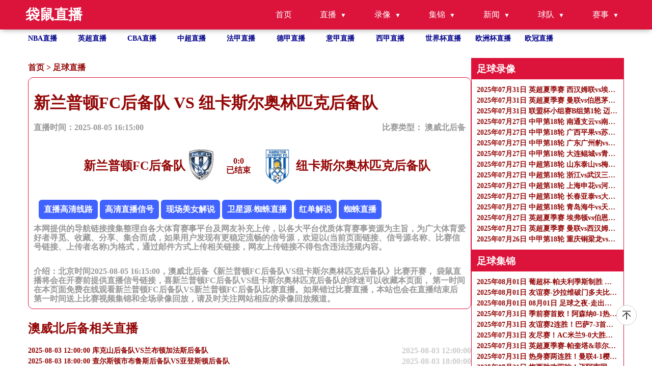

--- FILE ---
content_type: text/html
request_url: https://www.ahsxps.com/zuqiuzhibo/45916.html
body_size: 7441
content:
<!DOCTYPE html>
<html lang="zh-CN">

<head>
    <meta http-equiv="Content-Type" content="text/html; charset=utf-8" />
    <meta name="viewport" content="width=device-width, initial-scale=1.0, maximum-scale=1.0, user-scalable=0" />
    <title>澳威北后备直播_新兰普顿FC后备队VS纽卡斯尔奥林匹克后备队录像回放_足球直播2025-08-05 16:15:00分在线观看-袋鼠直播</title>
    <meta name="keywords" content="新兰普顿FC后备队VS纽卡斯尔奥林匹克后备队直播,新兰普顿FC后备队VS纽卡斯尔奥林匹克后备队录像回放" />
    <meta name="description" content="袋鼠直播免费提供足球直播2025-08-05 16:15:00分新兰普顿FC后备队VS纽卡斯尔奥林匹克后备队直播在线无插件观看,同时提供新兰普顿FC后备队VS纽卡斯尔奥林匹克后备队录像回放及视频集锦免费观看。"/>
    <meta name="applicable-device" content="pc,mobile">
    <link href="/css/normalize.css" rel="stylesheet" type="text/css" />
    <link href="/css/style.css" rel="stylesheet" type="text/css" />
    <link rel="stylesheet" href="/css/fonticon.css" />
    <link rel="stylesheet" type="text/css" href="/css/iconfont.css" />
    <script src="/js/jquery.min.js"></script>
    <script>
        function abss(bls){
            var date = new Date(bls); //时间对象
            var str = date.getTime(); //转换成时间戳
            var now = Date.now();
            if(str > (now)){
                return "未开始 ";
            }else{
                if (now < (str+180*60*1000)){
                    return "直播中";
                }
                else{
                    return "已结束";
                }
            }
        }
    </script>
</head>

<body>
<header id="new-head">
    <div class="nav-container">
        <div class="logo">袋鼠直播</div>
        <ul class="nav-menu">
            <li><a href="/">首页</a></li>
            <li class="has-submenu">
                <a href="javascript:;">直播</a>
                <ul class="sub-menu">
                    <li><a href="/zuqiuzhibo/">足球直播</a></li>
                    <li><a href="/lanqiuzhibo/">篮球直播</a></li>
                </ul>
            </li>
            <li class="has-submenu">
                <a href="javascript:;">录像</a>
                <ul class="sub-menu">
                    <li><a href="/zqluxiang/">足球录像</a></li>
                    <li><a href="/lqluxiang/">篮球录像</a></li>
                </ul>
            </li>
            <li class="has-submenu">
                <a href="javascript:;">集锦</a>
                <ul class="sub-menu">
                    <li><a href="/zqjijin/">足球集锦</a></li>
                    <li><a href="/lqjijin/">篮球集锦</a></li>
                </ul>
            </li>
            <li class="has-submenu">
                <a href="javascript:;">新闻</a>
                <ul class="sub-menu">
                    <li><a href="/zqnews/">足球新闻</a></li>
                    <li><a href="/lqnews/">篮球新闻</a></li>
                </ul>
            </li>
            <li class="has-submenu">
                <a href="javascript:;">球队</a>
                <ul class="sub-menu">
                    <li><a href="/zqqd/">足球球队</a></li>
                    <li><a href="/lqqd/">篮球球队</a></li>
                </ul>
            </li>
            <li class="has-submenu">
                <a href="javascript:;">赛事</a>
                <ul class="sub-menu">
                    <li><a href="/saishi/zuqiu/">足球赛事</a></li>
                    <li><a href="/saishi/lanqiu/">篮球赛事</a></li>
                </ul>
            </li>
        </ul>
        <div class="menu-toggle">&#9776;</div>
    </div>
</header>
<ul class="site_container flex flex-row flex-wrap text-white hot_games">
    <li class=" hover">
        <a title="NBA直播" href="/lanqiu/nba/">NBA直播</a>
    </li>
    <li class=" hover">
        <a title="英超直播" href="/zuqiu/yingchao/">英超直播</a>
    </li>
    <li class=" hover">
        <a title="CBA直播" href="/lanqiu/cba/">CBA直播</a>
    </li>
    <li class=" hover">
        <a title="中超直播" href="/zuqiu/zhongchao/">中超直播</a>
    </li>
    <li class=" hover">
        <a title="法甲直播" href="/zuqiu/fajia/">法甲直播</a>
    </li>
    <li class=" hover">
        <a title="德甲直播" href="/zuqiu/dejia/">德甲直播</a>
    </li>
    <li class=" hover">
        <a title="意甲直播" href="/zuqiu/yijia/">意甲直播</a>
    </li>
    <li class=" hover">
        <a title="西甲直播" href="/zuqiu/xijia/">西甲直播</a>
    </li>
    <li class=" hover">
        <a title="世界杯"
           href="/zuqiu/shijiebei/">世界杯直播</a>
    </li>
    <li class=" hover">
        <a title="欧洲杯" href="/zuqiu/ouzhoubei/">欧洲杯直播</a>
    </li>
    <li class=" hover">
        <a title="欧冠" href="/zuqiu/ouguan/">欧冠直播</a>
    </li>
</ul>
<section class=" overflow-y-auto flex-1 ">
    <div class="flex gap-10px mt-30px flex-start site_container" id="page_content">

        <div class="flex-1 content" name="detail_zb">
            <p class="bread_crumbs">
                <a href="/">首页</a>&nbsp;>&nbsp;<a href="/zuqiuzhibo/">足球直播</a>            </p>
            <div class="tab_content">
                <div class="tab_content_item w-full">
                    <div class="w-full">
                        <h1>新兰普顿FC后备队 VS 纽卡斯尔奥林匹克后备队</h1>
                        <div class="flex articale-info text-999999">
                            <span>直播时间：2025-08-05 16:15:00</span>
                            <span>
            比赛类型：
            <a href="javascript:void(0)" title="澳威北后备">
             澳威北后备            </a>
          </span>
                        </div>
                        <div class="flex w-full mt-30px justify-center">
                            <div class="flex reverse">
                                <img src="https://cdn.sportnanoapi.com/football/team/3f99c248b674c638c2d44070f6563022.png" onerror="this.src='/images/default.gif';"
                                     alt="新兰普顿FC后备队logo" />
                                <h2>新兰普顿FC后备队</h2>
                            </div>
                            <div class="vs text-center">
                                <span><b id="match_4395684_zhudui">0</b>:<b id="match_4395684_kedui">0</b></span>
                                <p class="match_info_btn"><script>document.write (abss("2025-08-05 16:15:00")); </script></p>
                            </div>
                            <div class="flex">
                                <img src="https://cdn.sportnanoapi.com/football/team/c15d35c692bbc81249bbf8dc1755b42a.png" onerror="this.src='/images/default.gif';"
                                     alt="纽卡斯尔奥林匹克后备队logo" />
                                <h2>纽卡斯尔奥林匹克后备队</h2>
                            </div>
                        </div>
                        <div class="mt-30px">
                            <div class="xinhao" id='signalConZ'>信号：
                                                               <script>var ssid='45916';</script>
                               <script type="text/javascript" src="/js/infor.js"></script>
                            </div>
                            <p class="text-999999">
                                本网提供的导航链接搜集整理自各大体育赛事平台及网友补充上传，以各大平台优质体育赛事资源为主旨，为广大体育爱好者寻觅、收藏、分享、集合而成，如果用户发现有更稳定流畅的信号源，欢迎以(当前页面链接、信号源名称、比赛信号链接、上传者名称)为格式，通过邮件方式上传相关链接，网友上传链接不得包含违法违规内容。
                            </p>
                        </div>
                        <div class="mt-30px">
                            <p class="text-999999">
                                介绍：北京时间2025-08-05 16:15:00，澳威北后备《新兰普顿FC后备队VS纽卡斯尔奥林匹克后备队》比赛开赛， 袋鼠直播将会在开赛前提供直播信号链接，喜新兰普顿FC后备队VS纽卡斯尔奥林匹克后备队的球迷可以收藏本页面， 第一时间在本页面免费在线观看新兰普顿FC后备队VS新兰普顿FC后备队比赛直播。如果错过比赛直播，本站也会在直播结束后第一时间送上比赛视频集锦和全场录像回放，请及时关注网站相应的录像回放频道。
                            </p>
                        </div>

                    </div>
                </div>
            </div>
            <h2>澳威北后备相关直播</h2>
            <ul class="">
                                                <li class="hover">
                    <a href="/zuqiuzhibo/45148.html"
                       title="2025-08-03 12:00:00 库克山后备队VS兰布顿加法斯后备队" class="flex w-full justify-between">
                        <p class="single-ellipsis fight">2025-08-03 12:00:00 库克山后备队VS兰布顿加法斯后备队</p>
                        <p class="text-right">2025-08-03 12:00:00</p>
                    </a>
                </li>
                                                <li class="hover">
                    <a href="/zuqiuzhibo/45146.html"
                       title="2025-08-03 18:00:00 查尔斯顿市布鲁斯后备队VS亚登斯顿后备队" class="flex w-full justify-between">
                        <p class="single-ellipsis fight">2025-08-03 18:00:00 查尔斯顿市布鲁斯后备队VS亚登斯顿后备队</p>
                        <p class="text-right">2025-08-03 18:00:00</p>
                    </a>
                </li>
                                                <li class="hover">
                    <a href="/zuqiuzhibo/45916.html"
                       title="2025-08-05 16:15:00 新兰普顿FC后备队VS纽卡斯尔奥林匹克后备队" class="flex w-full justify-between">
                        <p class="single-ellipsis fight">2025-08-05 16:15:00 新兰普顿FC后备队VS纽卡斯尔奥林匹克后备队</p>
                        <p class="text-right">2025-08-05 16:15:00</p>
                    </a>
                </li>
                            </ul>
        </div>
        <ul class="right-side">
            
<li>
    <h3>足球录像</h3>
    <ul class="">
                <li class="">
            <a class="" href="/zqluxiang/5828.html" title="2025年07月31日 英超夏季赛 西汉姆联vs埃弗顿 全场录像">
                <p class="single-ellipsis fight">2025年07月31日 英超夏季赛 西汉姆联vs埃弗顿 全场录像</p>
            </a>
        </li>
                <li class="">
            <a class="" href="/zqluxiang/5827.html" title="2025年07月31日 英超夏季赛 曼联vs伯恩茅斯 全场录像">
                <p class="single-ellipsis fight">2025年07月31日 英超夏季赛 曼联vs伯恩茅斯 全场录像</p>
            </a>
        </li>
                <li class="">
            <a class="" href="/zqluxiang/5829.html" title="2025年07月31日 联盟杯小组赛B组第1轮 迈阿密国际vs阿特拉斯 全场录像">
                <p class="single-ellipsis fight">2025年07月31日 联盟杯小组赛B组第1轮 迈阿密国际vs阿特拉斯 全场录像</p>
            </a>
        </li>
                <li class="">
            <a class="" href="/zqluxiang/5771.html" title="2025年07月27日 中甲第18轮 南通支云vs南京城市 全场录像">
                <p class="single-ellipsis fight">2025年07月27日 中甲第18轮 南通支云vs南京城市 全场录像</p>
            </a>
        </li>
                <li class="">
            <a class="" href="/zqluxiang/5772.html" title="2025年07月27日 中甲第18轮 广西平果vs苏州东吴 全场录像">
                <p class="single-ellipsis fight">2025年07月27日 中甲第18轮 广西平果vs苏州东吴 全场录像</p>
            </a>
        </li>
                <li class="">
            <a class="" href="/zqluxiang/5777.html" title="2025年07月27日 中甲第18轮 广东广州豹vs定南赣联 全场录像">
                <p class="single-ellipsis fight">2025年07月27日 中甲第18轮 广东广州豹vs定南赣联 全场录像</p>
            </a>
        </li>
                <li class="">
            <a class="" href="/zqluxiang/5778.html" title="2025年07月27日 中甲第18轮 大连鲲城vs青岛红狮 全场录像">
                <p class="single-ellipsis fight">2025年07月27日 中甲第18轮 大连鲲城vs青岛红狮 全场录像</p>
            </a>
        </li>
                <li class="">
            <a class="" href="/zqluxiang/5774.html" title="2025年07月27日 中超第18轮 山东泰山vs梅州客家 全场录像">
                <p class="single-ellipsis fight">2025年07月27日 中超第18轮 山东泰山vs梅州客家 全场录像</p>
            </a>
        </li>
                <li class="">
            <a class="" href="/zqluxiang/5775.html" title="2025年07月27日 中超第18轮 浙江vs武汉三镇 全场录像">
                <p class="single-ellipsis fight">2025年07月27日 中超第18轮 浙江vs武汉三镇 全场录像</p>
            </a>
        </li>
                <li class="">
            <a class="" href="/zqluxiang/5773.html" title="2025年07月27日 中超第18轮 上海申花vs河南 全场录像">
                <p class="single-ellipsis fight">2025年07月27日 中超第18轮 上海申花vs河南 全场录像</p>
            </a>
        </li>
                <li class="">
            <a class="" href="/zqluxiang/5779.html" title="2025年07月27日 中超第18轮 长春亚泰vs大连英博 全场录像">
                <p class="single-ellipsis fight">2025年07月27日 中超第18轮 长春亚泰vs大连英博 全场录像</p>
            </a>
        </li>
                <li class="">
            <a class="" href="/zqluxiang/5776.html" title="2025年07月27日 中超第18轮 青岛海牛vs天津津门虎 全场录像">
                <p class="single-ellipsis fight">2025年07月27日 中超第18轮 青岛海牛vs天津津门虎 全场录像</p>
            </a>
        </li>
                <li class="">
            <a class="" href="/zqluxiang/5781.html" title="2025年07月27日 英超夏季赛 埃弗顿vs伯恩茅斯 全场录像">
                <p class="single-ellipsis fight">2025年07月27日 英超夏季赛 埃弗顿vs伯恩茅斯 全场录像</p>
            </a>
        </li>
                <li class="">
            <a class="" href="/zqluxiang/5780.html" title="2025年07月27日 英超夏季赛 曼联vs西汉姆联 全场录像">
                <p class="single-ellipsis fight">2025年07月27日 英超夏季赛 曼联vs西汉姆联 全场录像</p>
            </a>
        </li>
                <li class="">
            <a class="" href="/zqluxiang/5732.html" title="2025年07月26日 中甲第18轮 重庆铜梁龙vs深圳青年人 全场录像">
                <p class="single-ellipsis fight">2025年07月26日 中甲第18轮 重庆铜梁龙vs深圳青年人 全场录像</p>
            </a>
        </li>
            </ul>
</li>
<li>
    <h3>足球集锦</h3>
    <ul class="">
                <li class="">
            <a class="" href="/zqjijin/5835.html" title="2025年08月01日 葡超杯-帕夫利季斯制胜 本菲卡1-0葡萄牙体育夺冠">
                <p class="single-ellipsis fight">2025年08月01日 葡超杯-帕夫利季斯制胜 本菲卡1-0葡萄牙体育夺冠</p>
            </a>
        </li>
                <li class="">
            <a class="" href="/zqjijin/5834.html" title="2025年08月01日 友谊赛-沙拉维破门多夫比克建功 罗马3-0戛纳">
                <p class="single-ellipsis fight">2025年08月01日 友谊赛-沙拉维破门多夫比克建功 罗马3-0戛纳</p>
            </a>
        </li>
                <li class="">
            <a class="" href="/zqjijin/5812.html" title="2025年08月01日 08月01日 足球之夜-走出舒适区 苏超的幸福">
                <p class="single-ellipsis fight">2025年08月01日 08月01日 足球之夜-走出舒适区 苏超的幸福</p>
            </a>
        </li>
                <li class="">
            <a class="" href="/zqjijin/5813.html" title="2025年07月31日 季前赛首败！阿森纳0-1热刺 枪手1射正约克雷斯首秀萨尔中圈吊射">
                <p class="single-ellipsis fight">2025年07月31日 季前赛首败！阿森纳0-1热刺 枪手1射正约克雷斯首秀萨尔中圈吊射</p>
            </a>
        </li>
                <li class="">
            <a class="" href="/zqjijin/5814.html" title="2025年07月31日 友谊赛2连胜！巴萨7-3首尔FC 亚马尔、费兰双响拉什福德献助攻">
                <p class="single-ellipsis fight">2025年07月31日 友谊赛2连胜！巴萨7-3首尔FC 亚马尔、费兰双响拉什福德献助攻</p>
            </a>
        </li>
                <li class="">
            <a class="" href="/zqjijin/5815.html" title="2025年07月31日 友尽赛！AC米兰9-0大胜珀斯光荣 莱奥&奥卡福双响 米兰7人破门">
                <p class="single-ellipsis fight">2025年07月31日 友尽赛！AC米兰9-0大胜珀斯光荣 莱奥&奥卡福双响 米兰7人破门</p>
            </a>
        </li>
                <li class="">
            <a class="" href="/zqjijin/5817.html" title="2025年07月31日 英超夏季赛-帕奎塔&菲尔克鲁格进球 西汉姆联2-1逆转埃弗顿">
                <p class="single-ellipsis fight">2025年07月31日 英超夏季赛-帕奎塔&菲尔克鲁格进球 西汉姆联2-1逆转埃弗顿</p>
            </a>
        </li>
                <li class="">
            <a class="" href="/zqjijin/5816.html" title="2025年07月31日 热身赛两连胜！曼联4-1樱桃 多古传射霍伊伦闪击德里赫特自摆乌龙">
                <p class="single-ellipsis fight">2025年07月31日 热身赛两连胜！曼联4-1樱桃 多古传射霍伊伦闪击德里赫特自摆乌龙</p>
            </a>
        </li>
                <li class="">
            <a class="" href="/zqjijin/5818.html" title="2025年07月31日 梅西助攻双响！迈阿密国际2-1取联盟杯开门红 韦甘特读秒绝杀">
                <p class="single-ellipsis fight">2025年07月31日 梅西助攻双响！迈阿密国际2-1取联盟杯开门红 韦甘特读秒绝杀</p>
            </a>
        </li>
                <li class="">
            <a class="" href="/zqjijin/5820.html" title="2025年07月31日 友谊赛-马查多梅开二度 狼队1-3不敌朗斯">
                <p class="single-ellipsis fight">2025年07月31日 友谊赛-马查多梅开二度 狼队1-3不敌朗斯</p>
            </a>
        </li>
                <li class="">
            <a class="" href="/zqjijin/5819.html" title="2025年07月31日 友谊赛-本泽马双响难救主 吉达联合2-4不敌富勒姆">
                <p class="single-ellipsis fight">2025年07月31日 友谊赛-本泽马双响难救主 吉达联合2-4不敌富勒姆</p>
            </a>
        </li>
                <li class="">
            <a class="" href="/zqjijin/5821.html" title="2025年07月31日 友谊赛-卡维奇破门制胜 费内巴切1-0拉齐奥">
                <p class="single-ellipsis fight">2025年07月31日 友谊赛-卡维奇破门制胜 费内巴切1-0拉齐奥</p>
            </a>
        </li>
                <li class="">
            <a class="" href="/zqjijin/5822.html" title="2025年07月31日 友谊赛-布兰特双响阿德耶米萨比策破门 多特8-1大胜西尔根">
                <p class="single-ellipsis fight">2025年07月31日 友谊赛-布兰特双响阿德耶米萨比策破门 多特8-1大胜西尔根</p>
            </a>
        </li>
                <li class="">
            <a class="" href="/zqjijin/5802.html" title="2025年07月31日 友谊赛-纽卡0-1K联赛全明星遭两连败 李东炅助攻金植圭制胜">
                <p class="single-ellipsis fight">2025年07月31日 友谊赛-纽卡0-1K联赛全明星遭两连败 李东炅助攻金植圭制胜</p>
            </a>
        </li>
                <li class="">
            <a class="" href="/zqjijin/5804.html" title="2025年07月31日 友谊赛-利雅得胜利2-1逆转图卢兹 C罗推射破门菲利克斯首秀">
                <p class="single-ellipsis fight">2025年07月31日 友谊赛-利雅得胜利2-1逆转图卢兹 C罗推射破门菲利克斯首秀</p>
            </a>
        </li>
            </ul>
</li>

<li>
    <h3>足球新闻</h3>
    <ul class="">
                <li class="">
            <a class="" href="/zqnews/13815.html" title="英超进球60+球员之中，仅孙兴慜左脚、右脚进球占比均超过36%">
                <p class="single-ellipsis fight">英超进球60+球员之中，仅孙兴慜左脚、右脚进球占比均超过36%</p>
            </a>
        </li>
                <li class="">
            <a class="" href="/zqnews/13778.html" title="孙兴慜宣布今夏离开热刺：效力10年贡献173球，暂未公布下家去向">
                <p class="single-ellipsis fight">孙兴慜宣布今夏离开热刺：效力10年贡献173球，暂未公布下家去向</p>
            </a>
        </li>
                <li class="">
            <a class="" href="/zqnews/13729.html" title="米兰双雄严厉整治极端球迷">
                <p class="single-ellipsis fight">米兰双雄严厉整治极端球迷</p>
            </a>
        </li>
                <li class="">
            <a class="" href="/zqnews/13675.html" title="新赛季德甲对裁判工作做出多项重要调整">
                <p class="single-ellipsis fight">新赛季德甲对裁判工作做出多项重要调整</p>
            </a>
        </li>
                <li class="">
            <a class="" href="/zqnews/13653.html" title="西汉姆联中场帕奎塔洗清“操控黄牌”指控">
                <p class="single-ellipsis fight">西汉姆联中场帕奎塔洗清“操控黄牌”指控</p>
            </a>
        </li>
                <li class="">
            <a class="" href="/zqnews/13526.html" title="迪亚斯告别利物浦：满载成就感而去">
                <p class="single-ellipsis fight">迪亚斯告别利物浦：满载成就感而去</p>
            </a>
        </li>
                <li class="">
            <a class="" href="/zqnews/13359.html" title="四大联赛单赛季进球王：哈兰德、梅西、莱万、伊瓜因&amp;因莫比莱">
                <p class="single-ellipsis fight">四大联赛单赛季进球王：哈兰德、梅西、莱万、伊瓜因&amp;因莫比莱</p>
            </a>
        </li>
                <li class="">
            <a class="" href="/zqnews/13240.html" title="早知道｜阿森纳签下瑞典前锋约克雷斯">
                <p class="single-ellipsis fight">早知道｜阿森纳签下瑞典前锋约克雷斯</p>
            </a>
        </li>
                <li class="">
            <a class="" href="/zqnews/12912.html" title="姆巴佩接过皇马10号球衣">
                <p class="single-ellipsis fight">姆巴佩接过皇马10号球衣</p>
            </a>
        </li>
                <li class="">
            <a class="" href="/zqnews/12745.html" title="曼联签下25岁喀麦隆前锋姆贝莫 转会费总价7100万镑">
                <p class="single-ellipsis fight">曼联签下25岁喀麦隆前锋姆贝莫 转会费总价7100万镑</p>
            </a>
        </li>
                <li class="">
            <a class="" href="/zqnews/12640.html" title="英国政府立法将设立独立足球监管机构">
                <p class="single-ellipsis fight">英国政府立法将设立独立足球监管机构</p>
            </a>
        </li>
                <li class="">
            <a class="" href="/zqnews/12616.html" title="官方：曼联签下25岁喀麦隆前锋姆贝莫 双方签约至2030年6月">
                <p class="single-ellipsis fight">官方：曼联签下25岁喀麦隆前锋姆贝莫 双方签约至2030年6月</p>
            </a>
        </li>
                <li class="">
            <a class="" href="/zqnews/12615.html" title="罗马诺：利物浦将花费7900万镑签下埃基蒂克 今夏总支出2.955亿镑">
                <p class="single-ellipsis fight">罗马诺：利物浦将花费7900万镑签下埃基蒂克 今夏总支出2.955亿镑</p>
            </a>
        </li>
                <li class="">
            <a class="" href="/zqnews/12468.html" title="拉什福德即将加盟巴塞罗那">
                <p class="single-ellipsis fight">拉什福德即将加盟巴塞罗那</p>
            </a>
        </li>
                <li class="">
            <a class="" href="/zqnews/12395.html" title="利物浦和法兰克福就埃基提克转会达成一致">
                <p class="single-ellipsis fight">利物浦和法兰克福就埃基提克转会达成一致</p>
            </a>
        </li>
            </ul>
</li>

<li>
    <h3>热门标签</h3>
    <ul class="">
                        <a href="/search/379.html" title="雨燕直播在线nba观看">雨燕直播在线nba观看</a>&nbsp;&nbsp;&nbsp;
                        <a href="/search/384.html" title="cctv5直播篮球">cctv5直播篮球</a>&nbsp;&nbsp;&nbsp;
                        <a href="/search/948.html" title="cba常规赛今日赛程">cba常规赛今日赛程</a>&nbsp;&nbsp;&nbsp;
                        <a href="/search/523.html" title="nba泡泡免费观看直播">nba泡泡免费观看直播</a>&nbsp;&nbsp;&nbsp;
                        <a href="/search/243.html" title="意大利24">意大利24</a>&nbsp;&nbsp;&nbsp;
                        <a href="/search/408.html" title="阳光直播开奖直播">阳光直播开奖直播</a>&nbsp;&nbsp;&nbsp;
                        <a href="/search/884.html" title="国足直播在线观看cctv5">国足直播在线观看cctv5</a>&nbsp;&nbsp;&nbsp;
                        <a href="/search/836.html" title="世界杯直播在线观看入口">世界杯直播在线观看入口</a>&nbsp;&nbsp;&nbsp;
                        <a href="/search/789.html" title="3d直播开奖直播现场">3d直播开奖直播现场</a>&nbsp;&nbsp;&nbsp;
                        <a href="/search/310.html" title="nba季后赛免费直播高清观看">nba季后赛免费直播高清观看</a>&nbsp;&nbsp;&nbsp;
                        <a href="/search/661.html" title="湖人vs勇士回放">湖人vs勇士回放</a>&nbsp;&nbsp;&nbsp;
                        <a href="/search/960.html" title="劲爆体育nba直播在线观看">劲爆体育nba直播在线观看</a>&nbsp;&nbsp;&nbsp;
                        <a href="/search/872.html" title="免费直播nba">免费直播nba</a>&nbsp;&nbsp;&nbsp;
                        <a href="/search/1401.html" title="cctv5直播在线观看高清免费">cctv5直播在线观看高清免费</a>&nbsp;&nbsp;&nbsp;
                        <a href="/search/563.html" title="直播吧cctv5在线直播">直播吧cctv5在线直播</a>&nbsp;&nbsp;&nbsp;
                        <a href="/search/745.html" title="cba专区">cba专区</a>&nbsp;&nbsp;&nbsp;
                        <a href="/search/1192.html" title="nba直播吧比赛回放">nba直播吧比赛回放</a>&nbsp;&nbsp;&nbsp;
                        <a href="/search/880.html" title="u20亚洲杯比赛赛程直播">u20亚洲杯比赛赛程直播</a>&nbsp;&nbsp;&nbsp;
                        <a href="/search/976.html" title="ufc免费直播网站">ufc免费直播网站</a>&nbsp;&nbsp;&nbsp;
                        <a href="/search/698.html" title="17.5万英镑">17.5万英镑</a>&nbsp;&nbsp;&nbsp;
                        <a href="/search/1079.html" title="意甲比赛直播">意甲比赛直播</a>&nbsp;&nbsp;&nbsp;
                        <a href="/search/593.html" title="nba季前赛免费直播">nba季前赛免费直播</a>&nbsp;&nbsp;&nbsp;
                        <a href="/search/1098.html" title="cctv在线直播cctv1">cctv在线直播cctv1</a>&nbsp;&nbsp;&nbsp;
                        <a href="/search/1358.html" title="乐视直播">乐视直播</a>&nbsp;&nbsp;&nbsp;
                        <a href="/search/1385.html" title="苏莱">苏莱</a>&nbsp;&nbsp;&nbsp;
                        <a href="/search/1354.html" title="澳门直播">澳门直播</a>&nbsp;&nbsp;&nbsp;
                        <a href="/search/700.html" title="韩k联赛最新比分积分榜">韩k联赛最新比分积分榜</a>&nbsp;&nbsp;&nbsp;
                        <a href="/search/910.html" title="免费网站看nba直播">免费网站看nba直播</a>&nbsp;&nbsp;&nbsp;
                        <a href="/search/498.html" title="韩国k联赛最新比分积分榜">韩国k联赛最新比分积分榜</a>&nbsp;&nbsp;&nbsp;
                        <a href="/search/556.html" title="湖人vs今日直播在线观看">湖人vs今日直播在线观看</a>&nbsp;&nbsp;&nbsp;
                        <a href="/search/460.html" title="wta直播">wta直播</a>&nbsp;&nbsp;&nbsp;
                        <a href="/search/1281.html" title="so米体育直播nba">so米体育直播nba</a>&nbsp;&nbsp;&nbsp;
                        <a href="/search/207.html" title="u20直播间现场直播">u20直播间现场直播</a>&nbsp;&nbsp;&nbsp;
                        <a href="/search/403.html" title="快-体育-足球-篮球-五大联赛24小时实时直播">快-体育-足球-篮球-五大联赛24小时实时直播</a>&nbsp;&nbsp;&nbsp;
                        <a href="/search/1180.html" title="nba无插件直播与直播吧比较">nba无插件直播与直播吧比较</a>&nbsp;&nbsp;&nbsp;
                        <a href="/search/1279.html" title="今天cba赛程">今天cba赛程</a>&nbsp;&nbsp;&nbsp;
                        <a href="/search/758.html" title="nba极速体育">nba极速体育</a>&nbsp;&nbsp;&nbsp;
                        <a href="/search/972.html" title="nba快船免费直播">nba快船免费直播</a>&nbsp;&nbsp;&nbsp;
                        <a href="/search/889.html" title="nba直播jrs在线观看免费">nba直播jrs在线观看免费</a>&nbsp;&nbsp;&nbsp;
                        <a href="/search/517.html" title="勇士直播在线直播观看">勇士直播在线直播观看</a>&nbsp;&nbsp;&nbsp;
                        <a href="/search/132.html" title="cba今晚直播篮球赛">cba今晚直播篮球赛</a>&nbsp;&nbsp;&nbsp;
                        <a href="/search/744.html" title="搜米so米体育直播nba赛事">搜米so米体育直播nba赛事</a>&nbsp;&nbsp;&nbsp;
                        <a href="/search/338.html" title="免费高清看nba劲爆体育">免费高清看nba劲爆体育</a>&nbsp;&nbsp;&nbsp;
                        <a href="/search/371.html" title="皇马vs巴萨直播">皇马vs巴萨直播</a>&nbsp;&nbsp;&nbsp;
                        <a href="/search/1064.html" title="火箭vs雷霆">火箭vs雷霆</a>&nbsp;&nbsp;&nbsp;
                        <a href="/search/973.html" title="jrs在线nba直播吧">jrs在线nba直播吧</a>&nbsp;&nbsp;&nbsp;
                        <a href="/search/1003.html" title="ufc免费直播入口">ufc免费直播入口</a>&nbsp;&nbsp;&nbsp;
                        <a href="/search/696.html" title="快船今日直播在线观看">快船今日直播在线观看</a>&nbsp;&nbsp;&nbsp;
                        <a href="/search/316.html" title="今晚有cba篮球赛直播吗">今晚有cba篮球赛直播吗</a>&nbsp;&nbsp;&nbsp;
                        <a href="/search/201.html" title="辽宁体育频道今晚辽篮直播">辽宁体育频道今晚辽篮直播</a>&nbsp;&nbsp;&nbsp;
                </ul>
</li>
        </ul>
    </div>
    <footer>
        <div class="site_container flex justify-between items-start">
            <div>
                <p class="">
                    友情链接：
                                 </p>

                <p>
                    本站所有直播信号均由用户收集或从搜索引擎搜索整理获得，所有内容均来自互联网，我们自身不提供任何直播信号和视频内容，如有侵犯您的权益请通知我们，我们会第一时间处理。
                </p>
                <p>
                    Copyright © 2022-2024 袋鼠直播 版权所有 <a href="https://beian.miit.gov.cn" target="_blank" rel="noopener noreferrer"></a>
                </p>
            </div>
            <div><a target="_self" href="/sitemap.xml" title="网站地图">网站地图</a>
            </div>
        </div>
    </footer>
<a href="#new-head" title="返回顶部" class="to_top"></a>
    <script>
        /**实时比分单个查询**/
        function get_match_source(typeid,matchid){
            $.ajax({
                type: "post",
                url: 'https://jk.asdf7.cn/app/matchDetailLive?matches=[{"type_id":'+typeid+',"match_id":'+matchid+'}]',
                dataType: "json",
//data: JSON.stringify(person),
                success: function(data){
//const list = data.score;
//console.log(data[0].score[2][0]);
                    if(data[0].type_id == 1 && typeof(data[0].score) != "undefined"){
                        $("#match_"+matchid+"_zhudui").html(data[0].score[2][0]);
                        $("#match_"+matchid+"_kedui").html(data[0].score[3][0]);
                    }else if(data[0].type_id == 2 && typeof(data[0].score) != "undefined"){
                        $("#match_"+matchid+"_zhudui").html(data[0].score[3][0]+data[0].score[3][1]+data[0].score[3][2]+data[0].score[3][3]+data[0].score[3][4]);
                        $("#match_"+matchid+"_kedui").html(data[0].score[4][0]+data[0].score[4][1]+data[0].score[4][2]+data[0].score[4][3]+data[0].score[4][4]);
                    }else{
                        $("#match_"+matchid+"_zhudui").html(0);
                        $("#match_"+matchid+"_kedui").html(0);
                    }
                }
            });
        }
        get_match_source(1,4395684);
    </script>
</section>
<script type="text/javascript" src="/js/main.js"></script>
</body>

</html>

--- FILE ---
content_type: text/html; charset=utf-8
request_url: https://jk.asdf7.cn/app/matchDetailLive?matches=[{%22type_id%22:1,%22match_id%22:4395684}]
body_size: -81
content:
[{"type_id":1,"score":[4395684,9,[0,0,0,0,0,0,0],[0,0,0,0,0,0,0],0,""]}]